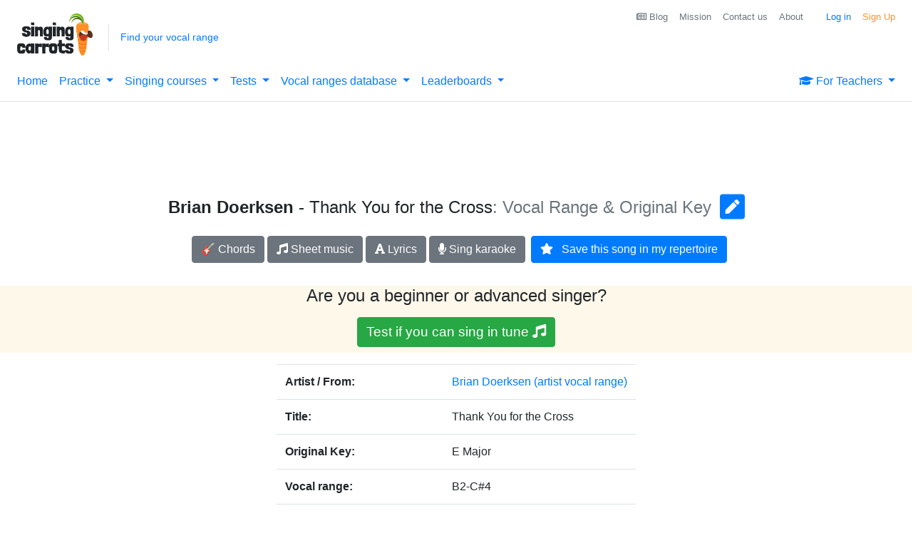

--- FILE ---
content_type: text/html;charset=UTF-8
request_url: https://singingcarrots.com/song?song=brian-doerksen-thank-you-for-the-cross
body_size: 12477
content:
<!DOCTYPE html>
<html lang='en'>
<head>

    

    <style>
    .box-gold {
        /* Box shadow for the drop shadow effect */
        box-shadow: 0 4px 8px rgba(0, 0, 0, 0.1);

        /* Background color for the container */
        background-color: #fff;

        /* Position to center for demo purposes */
        margin: 50px auto;

        /* Add a border with a gradient color */
        border: 2px solid;
        border-image-slice: 1;
        border-width: 2px;
        border-image-source: linear-gradient(94.09deg, #FFD843 0%, #FF9126 83.75%);
        overflow: hidden; /* Ensure the background matches the rounded border */
    }

    .btn-gold-light {
        /* Background color for the container */
        background-color: #fff;

        /* Position to center for demo purposes */
        margin: 50px auto;

        /* Add a border with a gradient color */
        border: 2px solid;
        border-image-slice: 1;
        border-width: 2px;
        border-image-source: linear-gradient(94.09deg, #FFD843 0%, #FF9126 83.75%);
        overflow: hidden; /* Ensure the background matches the rounded border */
    }

    .btn-gold-light:hover {
        background: #FFFBEC;
        cursor: pointer;
    }
    </style>


    <!-- Global site tag (gtag.js) - Google Analytics -->
    <script async src="https://www.googletagmanager.com/gtag/js?id=G-9KZZ3NERNK"></script>
    <script type="text/javascript">
      window.dataLayer = window.dataLayer || [];
      function gtag(){dataLayer.push(arguments);}
      gtag('js', new Date());

      
          gtag('set', {'experiments': [
              
                    {'id': 'AB_ADTHRIVE_DISABLE_TEST', 'variant': '0'},
                    {'id': 'AB_SONG_PAGE_TO_QUIZ_POP_UP', 'variant': '2'},
              
          ]});
      


      gtag('config', 'G-9KZZ3NERNK');


      window.addEventListener("load", function() {
            gtag('get', 'G-9KZZ3NERNK', 'client_id', (clientID) => {
                setCookie('_ga_client_id', clientID, 3000);
            });
      });

    </script>

<!--    microsoft ads tag-->
    <script type="text/javascript">(function(w,d,t,r,u){var f,n,i;w[u]=w[u]||[],f=function(){var o={ti:"343188975", enableAutoSpaTracking: true};o.q=w[u],w[u]=new UET(o),w[u].push("pageLoad")},n=d.createElement(t),n.src=r,n.async=1,n.onload=n.onreadystatechange=function(){var s=this.readyState;s&&s!=="loaded"&&s!=="complete"||(f(),n.onload=n.onreadystatechange=null)},i=d.getElementsByTagName(t)[0],i.parentNode.insertBefore(n,i)})(window,document,"script","//bat.bing.com/bat.js","uetq");</script>


    <script type="text/javascript">

      
          
            gtag('event', 'experiment_impression', {
                experiment_id: 'AB_ADTHRIVE_DISABLE_TEST',
                variant_id: '0',
                send_to: 'G-9KZZ3NERNK'
            });
            gtag('event', 'experiment_impression', {
                experiment_id: 'AB_SONG_PAGE_TO_QUIZ_POP_UP',
                variant_id: '2',
                send_to: 'G-9KZZ3NERNK'
            });
           
      
    </script>

    <!--    Old Universal analytics still needs to collect the data-->
    <script type="text/javascript">
        (function(i,s,o,g,r,a,m){i['GoogleAnalyticsObject']=r;i[r]=i[r]||function(){
        (i[r].q=i[r].q||[]).push(arguments)},i[r].l=1*new Date();a=s.createElement(o),
        m=s.getElementsByTagName(o)[0];a.async=1;a.src=g;m.parentNode.insertBefore(a,m)
        })(window,document,'script','https://www.google-analytics.com/analytics.js','ga');

        ga('create', 'UA-57109328-4', 'auto');

        ga('set', 'exp', 'AB_ADTHRIVE_DISABLE_TEST.0!AB_SONG_PAGE_TO_QUIZ_POP_UP.2');

        ga('send', 'pageview');
    </script>


    <script type="text/javascript">
        (function(f,b){if(!b.__SV){var e,g,i,h;window.mixpanel=b;b._i=[];b.init=function(e,f,c){function g(a,d){var b=d.split(".");2==b.length&&(a=a[b[0]],d=b[1]);a[d]=function(){a.push([d].concat(Array.prototype.slice.call(arguments,0)))}}var a=b;"undefined"!==typeof c?a=b[c]=[]:c="mixpanel";a.people=a.people||[];a.toString=function(a){var d="mixpanel";"mixpanel"!==c&&(d+="."+c);a||(d+=" (stub)");return d};a.people.toString=function(){return a.toString(1)+".people (stub)"};i="disable time_event track track_pageview track_links track_forms track_with_groups add_group set_group remove_group register register_once alias unregister identify name_tag set_config reset opt_in_tracking opt_out_tracking has_opted_in_tracking has_opted_out_tracking clear_opt_in_out_tracking start_batch_senders people.set people.set_once people.unset people.increment people.append people.union people.track_charge people.clear_charges people.delete_user people.remove".split(" ");
        for(h=0;h<i.length;h++)g(a,i[h]);var j="set set_once union unset remove delete".split(" ");a.get_group=function(){function b(c){d[c]=function(){call2_args=arguments;call2=[c].concat(Array.prototype.slice.call(call2_args,0));a.push([e,call2])}}for(var d={},e=["get_group"].concat(Array.prototype.slice.call(arguments,0)),c=0;c<j.length;c++)b(j[c]);return d};b._i.push([e,f,c])};b.__SV=1.2;e=f.createElement("script");e.type="text/javascript";e.async=!0;e.src="undefined"!==typeof MIXPANEL_CUSTOM_LIB_URL?
        MIXPANEL_CUSTOM_LIB_URL:"file:"===f.location.protocol&&"//cdn.mxpnl.com/libs/mixpanel-2-latest.min.js".match(/^\/\//)?"https://cdn.mxpnl.com/libs/mixpanel-2-latest.min.js":"//cdn.mxpnl.com/libs/mixpanel-2-latest.min.js";g=f.getElementsByTagName("script")[0];g.parentNode.insertBefore(e,g)}})(document,window.mixpanel||[]);

        mixpanel.init(
        'f70f5155bbc8b4d4f728de283619d4f3',
         {
            debug: false,
            record_sessions_percent: 1,
            record_canvas: true,
            record_mask_text_selector: ''
        });
    </script>

    <script>(function(w,r){w._rwq=r;w[r]=w[r]||function(){(w[r].q=w[r].q||[]).push(arguments)}})(window,'rewardful');</script>
    <script async src='https://r.wdfl.co/rw.js' data-rewardful='cd826a'></script>



<!--    For now disabled. As it's just polluting the console with JS errors from 3rd parties and eats out the plan quota.-->
<!--    Needs extra configs which II don't have tiime to set up now.-->
    
    

    <script type="text/javascript">
        (function() {
            window.sib = {
                equeue: [],
                client_key: "d2q0ly0d2z2cgde70c7owwua"
            };
            /* OPTIONAL: email for identify request*/
            // window.sib.email_id = 'example@domain.com';
            window.sendinblue = {};
            for (var j = ['track', 'identify', 'trackLink', 'page'], i = 0; i < j.length; i++) {
            (function(k) {
                window.sendinblue[k] = function() {
                    var arg = Array.prototype.slice.call(arguments);
                    (window.sib[k] || function() {
                            var t = {};
                            t[k] = arg;
                            window.sib.equeue.push(t);
                        })(arg[0], arg[1], arg[2], arg[3]);
                    };
                })(j[i]);
            }
            var n = document.createElement("script"),
                i = document.getElementsByTagName("script")[0];
            n.type = "text/javascript", n.id = "sendinblue-js", n.async = !0, n.src = "https://sibautomation.com/sa.js?key=" + window.sib.client_key, i.parentNode.insertBefore(n, i), window.sendinblue.page();
        })();
    </script>

    

    

    <script type="text/javascript">
        
            mixpanel.register({ AB_ADTHRIVE_DISABLE_TEST: 0 });
            mixpanel.register({ AB_SONG_PAGE_TO_QUIZ_POP_UP: 2 });
        

        mixpanel.register({ 'isUserAuthenticated': false });
        mixpanel.track('Pageview');
    </script>


    

    <!-- Meta Pixel Code -->
    <script type="text/javascript">
        !function(f,b,e,v,n,t,s)
        {if(f.fbq)return;n=f.fbq=function(){n.callMethod?
        n.callMethod.apply(n,arguments):n.queue.push(arguments)};
        if(!f._fbq)f._fbq=n;n.push=n;n.loaded=!0;n.version='2.0';
        n.queue=[];t=b.createElement(e);t.async=!0;
        t.src=v;s=b.getElementsByTagName(e)[0];
        s.parentNode.insertBefore(t,s)}(window, document,'script',
        'https://connect.facebook.net/en_US/fbevents.js');
        fbq('init', '1914126582131767');
        fbq('track', 'PageView');
    </script>

<!--    workarouund for weird Thymeleaf bug: https://stackoverflow.com/questions/25500828/thymeleaf-breaks-the-html-before-%C2%B4noscript%C2%B4-tag-->
    <noscript>
    <img height="1" width="1" style="display:none"
         src="https://www.facebook.com/tr?id=1914126582131767&ev=PageView&noscript=1"
    />
</noscript>
    <!-- End Meta Pixel Code -->


    <script type="text/javascript">
        window._gaExps = {};
        
            window._gaExps.AB_ADTHRIVE_DISABLE_TEST = 0;
            window._gaExps.AB_SONG_PAGE_TO_QUIZ_POP_UP = 2;
        
    </script>

<!--    AdThrive Ads-->
    <script>
        (function(w, d) {
        w.adthrive = w.adthrive || {};
        w.adthrive.cmd = w.adthrive.cmd || [];
        w.adthrive.plugin = 'adthrive-ads-1.0.43-manual';
        w.adthrive.host = 'ads.adthrive.com';
        var s = d.createElement('script');
        s.async = true;
        s.referrerpolicy='no-referrer-when-downgrade';
        s.src = 'https://' + w.adthrive.host + '/sites/6027f8d80df047701c4d6afc/ads.min.js?referrer=' + w.encodeURIComponent(w.location.href);
        var n = d.getElementsByTagName('script')[0];
        n.parentNode.insertBefore(s, n);
        })(window, document);
    </script>

    <script>
          window.fbAsyncInit = function() {
            FB.init({
              appId      : '1222325527958891', // Your Facebook App ID
              cookie     : true,
              status     : true,
              xfbml      : true,
              version    : 'v5.0'
            });

            // Additional Facebook SDK functionality here
          };

          // Load the SDK Asynchronously
          (function(d, s, id){
             var js, fjs = d.getElementsByTagName(s)[0];
             if (d.getElementById(id)) {return;}
             js = d.createElement(s); js.id = id;
             js.src = "https://connect.facebook.net/en_US/sdk.js";
             fjs.parentNode.insertBefore(js, fjs);
           }(document, 'script', 'facebook-jssdk'));
    </script>


    <script type="text/javascript">
        window._isUserAuthenticated = "false" == "true" ? true : false ;
        window._hasPitchTrainingUpgrade = "false" == "true" ? true : false ;
    </script>

    <meta http-equiv="Content-Type" content="text/html; charset=UTF-8" />
    <meta name="viewport" content="width=device-width, initial-scale=1, user-scalable=no">

    <link rel="shortcut icon" type="image/png" href="/img/favicon.png"/>

    <link rel="stylesheet" href="/css/loader.css"/>

    <link rel="stylesheet" href="https://maxcdn.bootstrapcdn.com/bootstrap/4.4.1/css/bootstrap.min.css">


<!--    <link rel="stylesheet" th:href="@{/css/font-awesome-4.7.0/css/font-awesome.min.css}">-->
    <script src="https://kit.fontawesome.com/f4e2ba0eb9.js" crossorigin="anonymous"></script>

    <script src="https://ajax.googleapis.com/ajax/libs/jquery/3.4.1/jquery.min.js"></script>
    <script src="https://cdnjs.cloudflare.com/ajax/libs/popper.js/1.16.0/umd/popper.min.js"></script>

<!--    There is a conflict between jquery UI and bootstrap tooltip components-->
<!--    To fix it the scripts need to be loaded in a following order: jQuery , jQuery UI , Bootstrap-->
<!--    https://stackoverflow.com/questions/17458224/uncaught-error-no-such-method-show-for-tooltip-widget-instance-->

    

    <script src="https://maxcdn.bootstrapcdn.com/bootstrap/4.4.1/js/bootstrap.min.js"></script>

    

<!--    <script th:if="${loadVueJS}" src="https://cdn.jsdelivr.net/npm/vue@2.5.16/dist/vue.js"></script> for development-->
    
    

    

    <script src="https://cdn.jsdelivr.net/npm/lodash@4.17.21/lodash.min.js"></script>
    <script type="text/javascript" src="/js/common.js?v=1004"></script>
    <link rel="stylesheet" href="/css/custom.css">



    <title>Brian Doerksen - Thank You for the Cross:  Vocal Range &amp; Original Key | Singing carrots</title>

    <meta name="description" content="Find best way to sing Thank You for the Cross by/from Brian Doerksen. Learn what is your optimal key for this song and how to transpose it based on your vocal range.">
    <meta name="keywords" content="song,sing,vocal-range,voice,find,explore">

    <script type="text/javascript" src="/js/lib/user-intent.min.js"></script>

    <script type="text/javascript" src="/js/song.js"></script>

</head>

<body class=" archive">
<div id="content" >
    <div>
        <div>
        
        
    
        <header class="page-header">
            <!-- Modal -->
            <!-- Black Friday Banner -->
            <div class="modal fade" id="setRangeModal" tabindex="-1" role="dialog" aria-labelledby="setRangeModalLabel" aria-hidden="true">
                <div class="modal-dialog" role="document">
                    <div class="modal-content">
                        <div class="modal-header">
                            <h5 class="modal-title" id="setRangeModalLabel">Set up your vocal range</h5>
                            <button type="button" class="close" data-dismiss="modal" aria-label="Close">
                                <span aria-hidden="true">&times;</span>
                            </button>
                        </div>
                        <div class="modal-body">
                            <div>
        <form id="range-select-form">
            <div id="collapseRangeFinder">
                <div class="row">
                    <div class="float-left ml-3 mr-3 mx-auto pt-2" style="max-width: 400px;">
                        <div class="form-row align-items-center">
                            <div class="form-group col">
                                <label for="userLowestNote">Lowest note</label>
                                <select class="form-control" id="userLowestNote">
                                    <option value="-1" disabled hidden>Choose</option>
                                    <option value="96">B8</option>
                                    <option value="95">A#8</option>
                                    <option value="94">A8</option>
                                    <option value="93">G#8</option>
                                    <option value="92">G8</option>
                                    <option value="91">F#8</option>
                                    <option value="90">F8</option>
                                    <option value="89">E8</option>
                                    <option value="88">D#8</option>
                                    <option value="87">D8</option>
                                    <option value="86">C#8</option>
                                    <option value="85">C8</option>
                                    <option value="84">B7</option>
                                    <option value="83">A#7</option>
                                    <option value="82">A7</option>
                                    <option value="81">G#7</option>
                                    <option value="80">G7</option>
                                    <option value="79">F#7</option>
                                    <option value="78">F7</option>
                                    <option value="77">E7</option>
                                    <option value="76">D#7</option>
                                    <option value="75">D7</option>
                                    <option value="74">C#7</option>
                                    <option value="73">C7</option>
                                    <option value="72">B6</option>
                                    <option value="71">A#6</option>
                                    <option value="70">A6</option>
                                    <option value="69">G#6</option>
                                    <option value="68">G6</option>
                                    <option value="67">F#6</option>
                                    <option value="66">F6</option>
                                    <option value="65">E6</option>
                                    <option value="64">D#6</option>
                                    <option value="63">D6</option>
                                    <option value="62">C#6</option>
                                    <option value="61">C6</option>
                                    <option value="60">B5</option>
                                    <option value="59">A#5</option>
                                    <option value="58">A5</option>
                                    <option value="57">G#5</option>
                                    <option value="56">G5</option>
                                    <option value="55">F#5</option>
                                    <option value="54">F5</option>
                                    <option value="53">E5</option>
                                    <option value="52">D#5</option>
                                    <option value="51">D5</option>
                                    <option value="50">C#5</option>
                                    <option value="49">C5</option>
                                    <option value="48">B4</option>
                                    <option value="47">A#4</option>
                                    <option value="46">A4</option>
                                    <option value="45">G#4</option>
                                    <option value="44">G4</option>
                                    <option value="43">F#4</option>
                                    <option value="42">F4</option>
                                    <option value="41">E4</option>
                                    <option value="40">D#4</option>
                                    <option value="39">D4</option>
                                    <option value="38">C#4</option>
                                    <option value="37" selected>C4 (middle C)</option>
                                    <option value="36">B3</option>
                                    <option value="35">A#3</option>
                                    <option value="34">A3</option>
                                    <option value="33">G#3</option>
                                    <option value="32">G3</option>
                                    <option value="31">F#3</option>
                                    <option value="30">F3</option>
                                    <option value="29">E3</option>
                                    <option value="28">D#3</option>
                                    <option value="27">D3</option>
                                    <option value="26">C#3</option>
                                    <option value="25">C3</option>
                                    <option value="24">B2</option>
                                    <option value="23">A#2</option>
                                    <option value="22">A2</option>
                                    <option value="21">G#2</option>
                                    <option value="20">G2</option>
                                    <option value="19">F#2</option>
                                    <option value="18">F2</option>
                                    <option value="17">E2</option>
                                    <option value="16">D#2</option>
                                    <option value="15">D2</option>
                                    <option value="14">C#2</option>
                                    <option value="13">C2</option>
                                    <option value="12">B1</option>
                                    <option value="11">A#1</option>
                                    <option value="10">A1</option>
                                    <option value="09">G#1</option>
                                    <option value="08">G1</option>
                                    <option value="07">F#1</option>
                                    <option value="06">F1</option>
                                    <option value="05">E1</option>
                                    <option value="04">D#1</option>
                                    <option value="03">D1</option>
                                    <option value="02">C#1</option>
                                    <option value="01">C1</option>
                                </select>
                                <div class="invalid-feedback">
                                    Lowest note should be lower than the highest
                                </div>
                            </div>
                            <div class="form-group col">
                                <label for="userHighestNote">Highest note</label>
                                <select class="form-control" id="userHighestNote" >
                                    <option value="-1" disabled hidden>Choose</option>
                                    <option value="96">B8</option>
                                    <option value="95">A#8</option>
                                    <option value="94">A8</option>
                                    <option value="93">G#8</option>
                                    <option value="92">G8</option>
                                    <option value="91">F#8</option>
                                    <option value="90">F8</option>
                                    <option value="89">E8</option>
                                    <option value="88">D#8</option>
                                    <option value="87">D8</option>
                                    <option value="86">C#8</option>
                                    <option value="85">C8</option>
                                    <option value="84">B7</option>
                                    <option value="83">A#7</option>
                                    <option value="82">A7</option>
                                    <option value="81">G#7</option>
                                    <option value="80">G7</option>
                                    <option value="79">F#7</option>
                                    <option value="78">F7</option>
                                    <option value="77">E7</option>
                                    <option value="76">D#7</option>
                                    <option value="75">D7</option>
                                    <option value="74">C#7</option>
                                    <option value="73">C7</option>
                                    <option value="72">B6</option>
                                    <option value="71">A#6</option>
                                    <option value="70">A6</option>
                                    <option value="69">G#6</option>
                                    <option value="68">G6</option>
                                    <option value="67">F#6</option>
                                    <option value="66">F6</option>
                                    <option value="65">E6</option>
                                    <option value="64">D#6</option>
                                    <option value="63">D6</option>
                                    <option value="62">C#6</option>
                                    <option value="61">C6</option>
                                    <option value="60">B5</option>
                                    <option value="59">A#5</option>
                                    <option value="58">A5</option>
                                    <option value="57">G#5</option>
                                    <option value="56">G5</option>
                                    <option value="55">F#5</option>
                                    <option value="54">F5</option>
                                    <option value="53">E5</option>
                                    <option value="52">D#5</option>
                                    <option value="51">D5</option>
                                    <option value="50">C#5</option>
                                    <option value="49">C5</option>
                                    <option value="48">B4</option>
                                    <option value="47">A#4</option>
                                    <option value="46">A4</option>
                                    <option value="45">G#4</option>
                                    <option value="44">G4</option>
                                    <option value="43">F#4</option>
                                    <option value="42">F4</option>
                                    <option value="41">E4</option>
                                    <option value="40">D#4</option>
                                    <option value="39">D4</option>
                                    <option value="38">C#4</option>
                                    <option value="37" selected>C4 (middle C)</option>
                                    <option value="36">B3</option>
                                    <option value="35">A#3</option>
                                    <option value="34">A3</option>
                                    <option value="33">G#3</option>
                                    <option value="32">G3</option>
                                    <option value="31">F#3</option>
                                    <option value="30">F3</option>
                                    <option value="29">E3</option>
                                    <option value="28">D#3</option>
                                    <option value="27">D3</option>
                                    <option value="26">C#3</option>
                                    <option value="25">C3</option>
                                    <option value="24">B2</option>
                                    <option value="23">A#2</option>
                                    <option value="22">A2</option>
                                    <option value="21">G#2</option>
                                    <option value="20">G2</option>
                                    <option value="19">F#2</option>
                                    <option value="18">F2</option>
                                    <option value="17">E2</option>
                                    <option value="16">D#2</option>
                                    <option value="15">D2</option>
                                    <option value="14">C#2</option>
                                    <option value="13">C2</option>
                                    <option value="12">B1</option>
                                    <option value="11">A#1</option>
                                    <option value="10">A1</option>
                                    <option value="09">G#1</option>
                                    <option value="08">G1</option>
                                    <option value="07">F#1</option>
                                    <option value="06">F1</option>
                                    <option value="05">E1</option>
                                    <option value="04">D#1</option>
                                    <option value="03">D1</option>
                                    <option value="02">C#1</option>
                                    <option value="01">C1</option>
                                </select>
                                <div class="invalid-feedback">
                                    Highest note should be higher than the lowest
                                </div>
                            </div>
                        </div>
                        <div class="form-row align-items-center mb-3">
                            <button type="button" class="btn btn-primary btn btn-block mr-1 ml-1" id="btn-submit-user-range">Save</button>
                        </div>
                        <p class="text-center"> Don't know your range? Find with <a href="/range-test">Vocal Range Test</a> </p>
                    </div>
                </div>
            </div>
        </form>
    </div>
                        </div>
                    </div>
                </div>
            </div>
            <div class="site-logo">
                <a href="/">
                    <img src="/img/singing-carrots-logo.png" alt="Singing Carrots logo">
                </a>
            </div><!-- end of .site-logo -->

            <hr class="d-md-none d-block my-0"/>

            <!-- end of .vocal-range-caller -->

            <div id="indicator-my-range" class="vocal-range-caller d-none d-md-block mt-2 py-2 px-3">
                <!-- Vocal range not set -->

<!--                <a href="/api/v1/redirect/gift-voucher" class="text-dark">-->
<!--                    <span><strong>🎄 Holiday Special</strong></span><br/>-->
<!--                    <span>🎁 Gift Singing Carrots to Your Loved Ones! 🎶</span>-->
<!--                </a>-->

                <a href="/range-test" class="vocal-range-caller--not-set " >Find your vocal range</a>

                <!-- Vocal range set (currently hidden with d-none) -->
                <div class="vocal-range-caller--set d-none">
                    Your vocal range is:
                    <span class="vocal-range-caller--range" id="indicator-my-range-value">C3 to F6</span>
                </div>
            </div><!-- end of .vocal-range-caller -->

            <nav id="main-nav" class="navbar navbar-expand-md">
                <button class="navbar-toggler" type="button" data-toggle="collapse" data-target="#navbarToggler" aria-controls="navbarToggler" aria-expanded="false" aria-label="Toggle navigation">
                    <img class="menu-icon" src="/img/hamburger-icon.png" alt="Main menu">
                </button>

                <ul class="navbar-nav nav collapse navbar-collapse" id="navbarToggler">
                    <li class="nav-item">
                        <a class="nav-link main-menu-link" href="/" id="home-link">
                            Home
                        </a>
                    </li>
                    
                    <li class="nav-item dropdown">
                        <a id="menu-link-ptraining" class="nav-link dropdown-toggle" href="#" data-toggle="dropdown" aria-haspopup="true" aria-expanded="false">
                            <span>Practice</span>
                        </a>
                        <div class="dropdown-menu">
                            <a class="main-menu-link dropdown-item text-primary" href="/virtual-coach" id="ai-coach-link">
                                AI Vocal Coach
                            </a>
                            <a class="main-menu-link dropdown-item text-primary" href="/pitch-training#game" id="pitch-training-game-link">
                                Pitch training game
                            </a>
                            <a class="main-menu-link dropdown-item text-primary" href="/sustain-training" id="sustain-training-link">
                                Sustain & Breath training <span class="badge badge-danger ml-1">New</span>
                            </a>
                            <a class="main-menu-link dropdown-item text-primary" href="/my-custom-melodies" id="pitch-training-melodies-link">
                                My custom melodies (MIDI)
                            </a>
                            <a class="main-menu-link dropdown-item text-primary" href="/pitch-monitor" id="pitch-monitor-link">
                                Simple vocal pitch monitor
                            </a>
                        </div>
                    </li>
                    <li class="nav-item dropdown">
                        <a id="menu-link-resources" class="nav-link dropdown-toggle" href="#" data-toggle="dropdown" aria-haspopup="true" aria-expanded="false">
                            Singing courses
                        </a>
                        <div class="dropdown-menu">
                            <a class="main-menu-link dropdown-item text-primary" href="/course/zero-to-hero"  id="link-singing-beginners">
                                From Zero to Singing Hero
                            </a>
                            <a class="main-menu-link dropdown-item text-primary" href="/singing-beginners"  id="link-singing-beginners">
                                All-Round Vocalist
                            </a>
                            <a class="main-menu-link dropdown-item text-primary" href="/voice-analysis"  id="link-voice-analyser">
                                Voice analysis guide
                            </a>
                            <a class="main-menu-link dropdown-item text-primary" href="/video-lib"  id="link-video-lib">
                                Video library
                            </a>
                            <a class="main-menu-link dropdown-item text-primary" href="/resources"  id="link-stats-main">
                                Useful links
                            </a>
                        </div>
                    </li>
                    <li class="nav-item dropdown">
                        <a id="menu-link-tests" class="nav-link dropdown-toggle" href="#" data-toggle="dropdown" aria-haspopup="true" aria-expanded="false">
                            <span>Tests</span>
                        </a>
                        <div class="dropdown-menu">
                            <a class="main-menu-link dropdown-item text-primary" href="/range-test" id="find-range-link">
                                Vocal range test
                            </a>
                            <a class="main-menu-link dropdown-item text-primary" href="/pitch-test" id="pitch-test-link">
                                Pitch accuracy test
                            </a>
                        </div>
                    </li>
                    <li class="nav-item dropdown">
                        <a id="menu-link-search" class="nav-link dropdown-toggle" href="#" data-toggle="dropdown" aria-haspopup="true" aria-expanded="false">
                            Vocal ranges database
                        </a>
                        <div class="dropdown-menu">
                            <a class="main-menu-link dropdown-item text-primary" href="/search" id="search-link">
                                Find songs by range
                            </a>
                            <a class="main-menu-link dropdown-item text-primary" href="/artists" id="artists-link">
                                Singers' vocal ranges
                            </a>
                            <a class="main-menu-link dropdown-item text-primary" href="/song-key-finder" id="key-finder-link">
                                Song Key Finder
                            </a>
                            
                            <a class="main-menu-link dropdown-item text-primary" href="/contribute" id="contribute-link">
                                Submit a song
                            </a>
                        </div>
                    </li>
                    <li class="nav-item dropdown">
                        <a id="menu-link-leaderboards" class="nav-link dropdown-toggle" href="#" data-toggle="dropdown" aria-haspopup="true" aria-expanded="false">
                            Leaderboards
                        </a>
                        <div class="dropdown-menu">
                            <a class="main-menu-link dropdown-item text-primary" href="/weekly-standings"  id="link-standings">
                                Weekly competition
                            </a>
                            <a class="main-menu-link dropdown-item text-primary" href="/pitch-training/level-rankings?level=1"  id="link-level-rankings">
                                Ranking by game level
                            </a>
                            <a class="main-menu-link dropdown-item text-primary" href="/hall-of-fame"  id="link-hall-of-fame">
                                Hall of fame
                            </a>
                        </div>
                    </li>
                    
                    
                    
                    <li class="nav-item dropdown ml-auto">
                        <a  id="menu-link-for-teachers" class="nav-link dropdown-toggle" href="#" data-toggle="dropdown" aria-haspopup="true" aria-expanded="false">
                            <i class="fa fa-graduation-cap " aria-hidden="true"></i> For Teachers
                        </a>
                        <div class="dropdown-menu dropdown-menu-right">
                            <a class="main-menu-link dropdown-item text-primary" href="/ambassador" id="link-studio">
                                Carrots Studio (Video Conferencing)
                            </a>
                            <a class="main-menu-link dropdown-item text-primary" href="/teachers/apply" id="link-list-teacher">
                                List your teaching services
                            </a>
                            <a class="main-menu-link dropdown-item text-primary" href="/schools" id="link-schools">
                                Group plans for schools
                            </a>
                        </div>
                    </li>
                    
                    <li>
                        <ul class="secondary-nav nav">
                            <li class="nav-item nav-item--login">
                                <a class="nav-link" id="signupBtn" href="#" style="color:#FF9126">
                                    Sign Up
                                </a>
                            </li>
                            <li class="nav-item nav-item--login">
                                <a class="nav-link" id="loginBtn" href="#">
                                    Log in
                                </a>
                            </li>
                            
                            <li class="nav-item">
                                <a class="nav-link text-secondary main-menu-link mr-3" href="/about" id="about-link">
                                    About
                                </a>
                            </li>
                            <li class="nav-item">
                                <a class="nav-link text-secondary main-menu-link" id="contact-us-link" href="/contact">
                                    Contact us
                                </a>
                            </li>
                            <li class="nav-item">
                                <a class="nav-link text-secondary main-menu-link" id="mission-link" href="/mission">
                                    Mission
                                </a>
                            </li>
                            <li class="nav-item">
                                <a class="nav-link text-secondary main-menu-link" href="https://singingcarrots.com/blog/articles" id="blog-link">
                                    <i class="fa fa-newspaper-o" aria-hidden="true"></i> Blog
                                </a>
                            </li>
                        </ul>
                    </li>
                </ul>
                
            </nav>
        </header>
    </div>
        <div>
            <div class="row mt-4">
                <div class="mx-auto">
                    <div class="row mx-0">
                        <h1 id="h1" style="font-size:1.5rem;" class="my-auto"><span class='font-weight-bold'>Brian Doerksen</span> - Thank You for the Cross<span class='text-secondary'>: Vocal Range & Original Key</span></h1>
                        &nbsp;<a class="h1 ml-2 my-auto" href="/edit-song/brian-doerksen-thank-you-for-the-cross" data-toggle="tooltip" data-placement="bottom" title="Suggest an edit">
                            <i class="fa fa-pencil-square" aria-hidden="true"></i>
                        </a>
                    </div>
                </div>
            </div>
            <div class="row mb-2">
                <div class="mx-auto">

                    <a id="linkChords" class="btn btn-secondary ml-3 mt-3 mb-3" target="_blank" href="https://www.google.com/search?q=brian+doerksen+thank+you+for+the+cross+chords">
                        🎸 Chords
                    </a>

                    <a id="linkSheetMusic" class="btn btn-secondary mt-3 mb-3" target="_blank" href="https://www.musicnotes.com/sheetmusic/mtd.asp?ppn=MN0090510">
                        <i class="fa fa-music" aria-hidden="true"></i>
                        Sheet music
                    </a>

                    <a id="linkLyrics" class="btn btn-secondary mt-3 mb-3" target="_blank" href="https://www.google.com/search?q=brian+doerksen+thank+you+for+the+cross+lyrics">
                        <i class="fa fa-font" aria-hidden="true"></i>
                        Lyrics
                    </a>
                    <a id="linkSingKaraoke" class="btn btn-secondary mt-3 mb-3" target="_blank" href="/api/v1/redirect/youTubeKaraoke/brian-doerksen-thank-you-for-the-cross">
                        <i class="fa fa-microphone" aria-hidden="true"></i>
                        Sing karaoke
                    </a>
                    <div id="starSongBtn" class="d-none mx-2 mt-3 float-right">

                    </div>
                </div>
            </div>

            <!-- Practice Section -->
            
            
            <!-- Fallback to pitch test if no practice links -->
            <form class="form my-3 bg-beige">
                <p class="h4 mb-3 text-center">Are you a beginner or advanced singer?</p>
                <div class="text-center">
                    <a id="link-pitch-test" class="btn btn-success h4" href="/pitch-training" style="font-size:1.2em"> Test if you can sing in tune <i class="fas fa-music"></i> </a>
                </div>
            </form>

            <table class="table mx-auto" style="width: auto !important;">
                <tbody>
                <tr>
                    <th scope="row"> Artist / From: </th>
                    <td id="td-artist">
                        <a href="/artist-range?artist=Brian%20Doerksen">Brian Doerksen</a>
                        <a href="/artist-range?artist=Brian%20Doerksen"> (artist vocal range)</a>
                    </td>
                </tr>
                <tr>
                    <th scope="row"> Title: </th>
                    <td id="td-title">Thank You for the Cross</td>
                </tr>
                <tr>
                    <th scope="row"> Original Key: </th>
                    <td id="td-key">E Major</td>
                </tr>
                <tr>
                    <th scope="row"> Vocal range: </th>
                    <td id="td-vocal-range">B2-C#4</td>
                </tr>
                <tr>
                    <th scope="row"> Difficulty in Original Key: </th>
                    <td id="td-difficulty-original"></td>
                </tr>
                <tr>
                    <th scope="row"> Difficulty in optimal Key: </th>
                    <td id="td-difficulty-transposition"></td>
                </tr>
                <tr>
                    <th scope="row"> Min transposition needed: </th>
                    <td id="td-minimum-transposition"></td>
                </tr>
                <tr>
                    <th scope="row"> Max transposition possible: </th>
                    <td id="td-maximum-transposition"></td>
                </tr>
                </tbody>
            </table>

<!--            Hidden for now-->
            <p class="h6 text-center my-4 px-3 d-none">
                <a href="https://singingcarrots.com/blog/articles" target="_blank">Singing Carrots Blog</a> relevant read:
                <strong><a href="https://singingcarrots.com/blog/how-to-learn-a-song-effectively/" target="_blank">How to learn a song effectively?</a></strong>
            </p>

            

            <div class="embed-responsive embed-responsive-16by9 mx-auto mb-3 d-none" id="youtubeVideo" style="max-width:800px;">

            </div>

            

            <!-- Practice Contributions (independent of versions) -->
            

            <div class="row mx-0 my-4">
                <a class="mx-auto btn btn-primary" href="/edit-song/brian-doerksen-thank-you-for-the-cross">&nbsp;
                    <i class="fa fa-pencil-square" aria-hidden="true"></i> Suggest an edit
                </a>
            </div>

            <div class="row mx-0 my-4">
                <div class="mx-auto px-3" style="width:730px;">
                    
    <div>
        <h3 class="mt-5 mb-3">Latest videos on Singing Carrots</h3>
        <a href="/pitch-training" class="btn btn-primary mb-2" id="link-ptraining-video">Try Pitch Training</a>
        <div itemscope itemtype="http://schema.org/VideoObject" data-video-id="1UG5hns2" data-player-type="collapse" override-embed="false" class="adthrive-video-player in-post">
            <meta itemprop="uploadDate" content="2021-09-30T15:14:57.000Z" />
            <meta itemprop="name" content="Learn to Sing in Tune with Pitch Training from Singing Carrots" />
            <meta itemprop="description" content="" />
            <meta itemprop="thumbnailUrl" content="https://content.jwplatform.com/thumbs/1UG5hns2-720.jpg" />
            <meta itemprop="contentUrl" content="https://content.jwplatform.com/videos/1UG5hns2.mp4" />
        </div>
        <script type="text/javascript">
            $("#link-ptraining-video").click( e => {
                ga('send', 'event', 'PitchTraining', 'link-ptraining-video');
                gtag('event', 'banners--link-ptvideo-click', { category: 'Banners'});
                return true;
            });
        </script>
    </div>

                </div>
            </div>

            

            <div class="row mx-0 my-5">
                <div class="mx-auto px-2" style="width:730px;">
                    <h4 class="text-center">User likes</h4>
                    <div class="row mx-0">
                        <div class="ml-0 mr-3 px-0 py-2">
                            <a href="/user/chris23">
                                <span class="my-auto ml-0 mr-2"><img src="/img/default-ava32.png" style="max-width:24px;border-radius: 50%;" /></span>
                                <span class="my-auto">Chris</span>
                            </a>
                        </div>
                    </div>
                </div>
            </div>

            <div class="row mx-0 my-5">
                <div class="mx-auto px-2" style="width:730px;">
                    <h4 class="text-center">The song is featured in collections: </h4>
                    <div class="m-0 p-0">
                        <div class="row mx-0 pt-3 pb-1">
                            <i class="fa fa-music" aria-hidden="true"></i>&nbsp;
                            <a href="/song-chart-key-style/e-major/religious">Top 77 religious songs in E Major</a>
                        </div>
                    </div>
                </div>
            </div>
        </div>

    </div>


    

    <div>
<!--        deactivated-->
<!--        <th:block th:unless="${hideShare}">-->
<!--            <blockquote id="quote-footer-share" class="blockquote text-center mt-4 ml-3 mr-3">-->
<!--                <footer class="blockquote-footer"> Share the word. </footer>-->
<!--            </blockquote>-->
<!--            <th:block th:unless="${hideFeedbackBtn}">-->
<!--                <div th:if="${isUserAuthenticated}" class="mx-0 my-4">-->
<!--                    <p class="text-center h5 mb-3"> Do you enjoy our tools?</p>-->
<!--                    <p class="text-center"><a href="/help-carrots" target="_blank" class="btn btn-primary btn-lg mx-auto"> Help us improve! </a></p>-->
<!--                </div>-->
<!--            </th:block>-->
<!--        </th:block>-->
        <footer class="page-footer">
            <div class="container-fluid">
                <div class="row">
                    <div class="col-12 page-footer-title">
                        <strong>SINGING CARROTS LIMITED<br/>
                        <small>Company Number:&nbsp;16223851 | VAT Number:&nbsp;498788883</small>
                    </div>
                </div>
                <div class="row">
                    <div class="col-md-3">
                        <ul class="page-footer-links page-footer-links--primary">
                            <li>
                                <a href="/about">
                                    About
                                </a>
                            </li>
                            <li>
                                <a href="/ambassador">
                                    Carrots for Teachers
                                </a>
                            </li>
                            <li>
                                <a href="/schools">
                                    Carrots for Schools
                                </a>
                            </li>
                            <li>
                                <a href="/teachers">
                                    Find a Teacher
                                </a>
                            </li>
                            <li>
                                <a href="https://www.youtube.com/channel/UCVKzgF-DQ7tXa0SgnClBtyA" target="_blank">
                                    Carrots on YouTube
                                </a>
                            </li>
                            <li>
                                <a href="/contact">
                                    Contact us
                                </a>
                            </li>
                        </ul>
                    </div>
                    <div class="col-md-3">
                        <ul class="page-footer-links">
                            <li>
                                <a href="/terms" target="_blank">
                                    Terms of use
                                </a>
                            </li>
                            <li>
                                <a href="/privacy-policy" target="_blank">
                                    Privacy policy
                                </a>
                            </li>
                            <li>
                                <a href="/disclaimer" target="_blank">
                                    Disclaimer
                                </a>
                            </li>
                            <li>
                                <a href="/affiliate" >
                                    Affiliate program
                                </a>
                            </li>
                        </ul>
                    </div>
                    <div class="col-md-3">
                        <ul class="page-footer-links">
                            <li class="page-footer-links--header">Find Singing Teachers</li>
                            <li>
                                <a href="/singing-teachers/london/united-kingdom">
                                    London
                                </a>
                            </li>
                            <li>
                                <a href="/singing-teachers/new-york/united-states">
                                    New York
                                </a>
                            </li>
                            <li>
                                <a href="/singing-teachers/los-angeles/united-states">
                                    Los Angeles
                                </a>
                            </li>
                            <li>
                                <a href="/singing-teachers/toronto/canada">
                                    Toronto
                                </a>
                            </li>
                            <li>
                                <a href="/singing-teachers/sydney/australia">
                                    Sydney
                                </a>
                            </li>
                            <li>
                                <a href="/teachers/locations">
                                    <strong>All Locations →</strong>
                                </a>
                            </li>
                        </ul>
                    </div>
                </div>
            </div>

            <!--    AdThrive Ads-->
            <script>
                !function(){"use strict";!function(e){if(-1===e.cookie.indexOf("__adblocker")){e.cookie="__adblocker=; expires=Thu, 01 Jan 1970 00:00:00 GMT; path=/";var t=new XMLHttpRequest;t.open("GET","https://www.npttech.com/advertising.js",!0),t.onreadystatechange=function(){if(XMLHttpRequest.DONE===t.readyState)if(200===t.status){var n=e.createElement("script");n.innerHTML=t.responseText,e.getElementsByTagName("head")[0].appendChild(n)}else{var a=new Date;a.setTime(a.getTime()+3e5),e.cookie="__adblocker=true; expires="+a.toUTCString()+"; path=/"}},t.send()}}(document)}();
            </script>
            <script>
                !function(){"use strict";var e;e=document,function(){var t,n;function r(){var t=e.createElement("script");t.src="https://cafemedia-com.videoplayerhub.com/galleryplayer.js",e.head.appendChild(t)}function a(){var t=e.cookie.match("(^|[^;]+)\\s*__adblocker\\s*=\\s*([^;]+)");return t&&t.pop()}function c(){clearInterval(n)}return{init:function(){var e;"true"===(t=a())?r():(e=0,n=setInterval((function(){100!==e&&"false"!==t||c(),"true"===t&&(r(),c()),t=a(),e++}),50))}}}().init()}();
            </script>
        </footer>

        <!-- Firebase App (the core Firebase SDK) is always required and must be listed first -->
        <script src="https://www.gstatic.com/firebasejs/8.2.6/firebase-app.js"></script>
        <script src="https://www.gstatic.com/firebasejs/8.2.6/firebase-auth.js"></script>
        <script>
              // Web app's Firebase configuration
              var firebaseConfig = {
                    apiKey: "AIzaSyCq6H1QRRkFk9zF2bcS15b7EOF6agUQHQk",
                    authDomain: "singing-carrots.firebaseapp.com",
                    projectId: "singing-carrots",
                    storageBucket: "singing-carrots.appspot.com",
                    messagingSenderId: "1058369278074",
                    appId: "1:1058369278074:web:377802cbe50652d2cd2bc3"
              };

              // Initialize Firebase
              firebase.initializeApp(firebaseConfig);

       </script>
        

        <!-- Black Friday Modals - All three included, JavaScript will show the correct one -->
        
        
        

        <!-- Black Friday Email Modal - Only if promo is active -->
        
    </div>
    <div id="cookieConsent" class="row fixed-bottom d-none" style="min-width:100%;background:rgba(255,255,255,0.7);z-index:2;">
        <div class=" bg-dark fixed-bottom row p-2 pl-5 pr-4">
            <form style="color:#f2f2f2;width:100%">
                We use cookies.
                <a href="/terms" target="_blank" class="mx-2"> Terms </a>
                <button id="btnCookieOK" type="button" class="btn btn-link py-0 px-2" style="float:right;color:#FFF"><strong><i class="fa fa-times" aria-hidden="true"></i></strong></button>
            </form>
        </div>
    </div>
    <div id="hintLikedSong" class="d-none shadow fixed-bottom px-3 pt-1 pb-2 ml-auto mr-5 mb-5" style="width:300px;z-index:2;background: #fbe4ad;border-radius: 16px;">
        <div class="row mx-0">
            <span class="h6 mr-auto my-auto"><i class="fa fa-info-circle" aria-hidden="true"></i> Tip</span>
            <button id="btnDismissHintLikedSong" type="button" class="btn btn-link ml-auto pr-0"> Dismiss (x)</button>
        </div>
        <hr class="mt-0 mb-1">
        <p class="mb-2">
            The songs you star are added to <a id="linkRepertoireHintLikedSong" href="/repertoire"> your repertoire page </a>
        </p>
        <script type="text/javascript">
            window.addEventListener("load", function() {
                document.getElementById("btnDismissHintLikedSong").addEventListener("click", function(event) {
                    $('#hintLikedSong').addClass('d-none');

                    var hintLikedSongCookie = getCookie("hintLikedSong");
                    if (hintLikedSongCookie != "viewed") {
                        setCookie("hintLikedSong", "viewed", 3000);
                        ga('send', 'event', 'Hint', 'likedSongDismissed');
                        gtag('event', 'repertoire-hint--dismissed', { category: 'RepertoireHint' });
                    }
                });
                document.getElementById("linkRepertoireHintLikedSong").addEventListener("click", function(event) {
                    ga('send', 'event', 'Hint', 'likedSongRepertoireLink');
                    gtag('event', 'repertoire-hint--link', { category: 'RepertoireHint' });
                    return true;
                });
            });

            function showHintLikedSong() {
                var hintLikedSongCookie = getCookie("hintLikedSong");
                if (hintLikedSongCookie != "viewed") {
                    $('#hintLikedSong').removeClass('d-none');
                    ga('send', 'event', 'Hint', 'likedSongViewed');
                    gtag('event', 'repertoire-hint--seen', { category: 'RepertoireHint' });
                }
            }
        </script>
    </div>
    
    <!-- Include upgrade modal for users without MIDI feature access -->
    

    

    
        <!-- Exit‑intent & 30‑second popup for SONG pages (FOMO copy) -->
        <div class="modal fade" id="div-exit-intent-modal-song-fomo" tabindex="-1" role="dialog" aria-hidden="true" data-backdrop="static" data-keyboard="false">
            <div class="modal-dialog" role="document">
                <div class="modal-content">
                    <div class="modal-header mx-auto border-0 pb-0">
                        <h4 class="modal-title text-center">How much learning time does your voice have left?</h4>
                    </div>
                    <div class="modal-body">
                        <div class="row px-3">
                            <p class="h6 text-center w-100 mb-2">
                                Answer a few quick questions and we’ll estimate your improvement window, benchmarking you against thousands of similar voices.
                            </p>

                            <div class="w-100 text-center">
                                <small class="text-muted">< 60 s · No mic required · Data-driven</small>
                            </div>

                            <!-- CTA buttons -->
                            <button class="btn btn-danger btn-lg btn-block mt-2" id="btn-exit-intent-modal-song-fomo-start">
                                Start 1‑min quiz 🚀
                            </button>
                            <button class="btn btn-light btn-block my-2" id="btn-exit-intent-modal-song-fomo-close">
                                Maybe later 🙄
                            </button>
                        </div>
                    </div>
                </div>
            </div>
        </div>

        <script type="text/javascript">
            // ===== Helpers =====
            function exitIntentModalSongFomo(reply) {
                _track_analytics_event('exit-intent-modal-song-fomo--reply-' + reply, {
                    category: 'ExitIntentModalSongFomo',
                    reply: reply
                });
                mixpanel.people.set({ 'exitIntentModalSongFomo': reply });

                $('#div-exit-intent-modal-song-fomo').modal('hide');
                setCookie('exit-intent-modal-song-fomo', reply, 60 * 60 * 24 * 30); // 30 days

                if (reply === 'start-eta') {
                    window.open('/quiz-how-long', '_self');
                }
            }

            // CTA handlers
            $('#btn-exit-intent-modal-song-fomo-start').on('click', () => exitIntentModalSongFomo('start-eta'));
            $('#btn-exit-intent-modal-song-fomo-close').on('click', () => exitIntentModalSongFomo('close'));

            $(function () {
                // === 30‑second trigger ===
                setTimeout(() => {
                    if (!getCookie('exit-intent-modal-song-fomo')) {
                        $('#div-exit-intent-modal-song-fomo').modal('show');
                        _track_analytics_event('exit-intent-modal-song-fomo--seen', {
                            category: 'ExitIntentModalSongFomo',
                            source: 'timer30s'
                        });
                    }
                }, 30000);

                // === exit‑intent trigger ===
                const opts = { mode: 'out', multiple: false };
                const exitCb = () => {
                    if (!getCookie('exit-intent-modal-song-fomo')) {
                        $('#div-exit-intent-modal-song-fomo').modal('show');
                        _track_analytics_event('exit-intent-modal-song-fomo--seen', {
                            category: 'ExitIntentModalSongFomo',
                            source: 'mouseOut'
                        });
                    }
                };
                new UserIntent(exitCb, opts);
            });
        </script>
    

</div>

<script defer src="https://static.cloudflareinsights.com/beacon.min.js/vcd15cbe7772f49c399c6a5babf22c1241717689176015" integrity="sha512-ZpsOmlRQV6y907TI0dKBHq9Md29nnaEIPlkf84rnaERnq6zvWvPUqr2ft8M1aS28oN72PdrCzSjY4U6VaAw1EQ==" data-cf-beacon='{"version":"2024.11.0","token":"d23a1affd9664b8d9e066e4da5f9cd0d","r":1,"server_timing":{"name":{"cfCacheStatus":true,"cfEdge":true,"cfExtPri":true,"cfL4":true,"cfOrigin":true,"cfSpeedBrain":true},"location_startswith":null}}' crossorigin="anonymous"></script>
</body>
</html>

--- FILE ---
content_type: text/html
request_url: https://api.intentiq.com/profiles_engine/ProfilesEngineServlet?at=39&mi=10&dpi=936734067&pt=17&dpn=1&iiqidtype=2&iiqpcid=d7e080d4-2ba9-4480-ba2c-a4e1b507965a&iiqpciddate=1768750222676&pcid=d2a74117-fc2b-41a0-85f9-7fd166d1ebd5&idtype=3&gdpr=0&japs=false&jaesc=0&jafc=0&jaensc=0&jsver=0.33&testGroup=A&source=pbjs&ABTestingConfigurationSource=group&abtg=A&vrref=https%3A%2F%2Fsingingcarrots.com
body_size: 55
content:
{"abPercentage":97,"adt":1,"ct":2,"isOptedOut":false,"data":{"eids":[]},"dbsaved":"false","ls":true,"cttl":86400000,"abTestUuid":"g_31f9a68f-fb02-4a3a-ab1c-add06cc854d9","tc":9,"sid":1250044192}

--- FILE ---
content_type: text/html; charset=utf-8
request_url: https://www.google.com/recaptcha/api2/aframe
body_size: 171
content:
<!DOCTYPE HTML><html><head><meta http-equiv="content-type" content="text/html; charset=UTF-8"></head><body><script nonce="vrt2CYHmPabvWFpcvNo0Fg">/** Anti-fraud and anti-abuse applications only. See google.com/recaptcha */ try{var clients={'sodar':'https://pagead2.googlesyndication.com/pagead/sodar?'};window.addEventListener("message",function(a){try{if(a.source===window.parent){var b=JSON.parse(a.data);var c=clients[b['id']];if(c){var d=document.createElement('img');d.src=c+b['params']+'&rc='+(localStorage.getItem("rc::a")?sessionStorage.getItem("rc::b"):"");window.document.body.appendChild(d);sessionStorage.setItem("rc::e",parseInt(sessionStorage.getItem("rc::e")||0)+1);localStorage.setItem("rc::h",'1768750229330');}}}catch(b){}});window.parent.postMessage("_grecaptcha_ready", "*");}catch(b){}</script></body></html>

--- FILE ---
content_type: text/plain; charset=utf-8
request_url: https://ads.adthrive.com/http-api/cv2
body_size: 10545
content:
{"om":["00xbjwwl","03621zun","04lkvrhz","06htwlxm","08189wfv","0929nj63","097orecv","0av741zl","0avwq2wa","0b0m8l4f","0fs6e2ri","0hly8ynw","0p7rptpw","0pycs8g7","0r6m6t7w","0sm4lr19","1","1011_302_56651545","1011_302_56651580","1011_302_56652054","1011_302_57051015","1011_302_57055622","1019_506177370","1028_8728253","10310289136970_462615644","10310289136970_462615833","10310289136970_462792722","10310289136970_462792978","10310289136970_559920770","10310289136970_559920874","10310289136970_593674671","10310289136970_628990318","10310289136970_674713065","10310289136970_674713956","10310289136970_674714432","10310289136970_686690145","10339421-5836009-0","10339426-5836008-0","10ua7afe","110_576777115309199355","11142692","11212184","11509227","11519014","11560071","11707926","1185:1610326628","1185:1610326728","11896988","11928167","11928168","11928170","11999803","119_6213027","12010080","12010084","12010088","12123650","12142259","12151247","12219562","12219563","12219592","12219633","12219634","12441760","12441761","124684_163","124843_8","124844_19","124848_7","12491645","12491656","12491684","12491686","12491687","12837806","12850755","12850756","12_74_18113653","13mvd7kb","1453468","1610326628","1610326728","16x7UEIxQu8","17_23487686","17_23487692","17_23487695","17_23487698","17_23487704","17_23487710","17_24104669","17_24104672","17_24104681","17_24104693","17_24632110","17_24632125","17_24683314","17_24696320","17_24696322","17_24766970","17_24766988","17_24767217","17_24767222","17_24767234","17_24767241","17_24767245","17_24767248","1832l91i","1891/84813","192987dwrq3","19682095","19ijfw1a","19r1igh7","1cmuj15l","1dwefsfs","1h7yhpl7","1ktgrre1","1m7ow47i","1r7rfn75","1vo0zc6d","1zjn1epv","1zuc5d3f","1zx7wzcw","201500255","201500257","202430_200_EAAYACog7t9UKc5iyzOXBU.xMcbVRrAuHeIU5IyS9qdlP9IeJGUyBMfW1N0_","202430_200_EAAYACogfp82etiOdza92P7KkqCzDPazG1s0NmTQfyLljZ.q7ScyBDr2wK8_","20421090_200_EAAYACogwcoW5vogT5vLuix.rAmo0E1Jidv8mIzVeNWxHoVoBLEyBJLAmwE_","206_549410","21087697","2132:19682095","2132:42072323","2132:44420222","2132:44748773","2132:45327624","2132:45327625","2132:45327626","2132:45519398","2132:45519405","2132:45563096","2132:45867738","2132:45999649","2132:45999652","2132:46038615","2132:46039090","2132:46039469","2149:12151096","2179:579593739337040696","2179:585139266317201118","2179:587183202622605216","2179:589289985696794383","2179:591283456202345442","2179:594033992319641821","2249:512188092","2249:647637518","2249:650628025","2249:680353640","2249:686849949","2249:691925891","2249:703760420","2307:03621zun","2307:0av741zl","2307:0b0m8l4f","2307:0hly8ynw","2307:0is68vil","2307:10ua7afe","2307:1h7yhpl7","2307:1vo0zc6d","2307:1zuc5d3f","2307:28u7c6ez","2307:2xe5185b","2307:45astvre","2307:4qxmmgd2","2307:4yevyu88","2307:74scwdnj","2307:794di3me","2307:7cmeqmw8","2307:814nwzqa","2307:8fdfc014","2307:8orkh93v","2307:9t6gmxuz","2307:a566o9hb","2307:be4hm1i2","2307:bpecuyjx","2307:bu0fzuks","2307:c1hsjx06","2307:cv2huqwc","2307:ddd2k10l","2307:dhd27ung","2307:duxvs448","2307:e49ssopz","2307:ekv63n6v","2307:ey8vsnzk","2307:f7ednk5y","2307:fmmrtnw7","2307:fphs0z2t","2307:g749lgab","2307:gvotpm74","2307:hauz7f6h","2307:hf9ak5dg","2307:hzonbdnu","2307:jd035jgw","2307:kecbwzbd","2307:lp37a2wq","2307:mfsmf6ch","2307:mxccm4gg","2307:np9yfx64","2307:nucue7bj","2307:nv0uqrqm","2307:o4v8lu9d","2307:ocnesxs5","2307:rifj41it","2307:rmttmrq8","2307:rrlikvt1","2307:s2ahu2ae","2307:t73gfjqn","2307:tty470r7","2307:u7p1kjgp","2307:urut9okb","2307:wt0wmo2s","2307:xe7etvhg","2307:zfexqyi5","2307:zj3di034","2307:zvdz58bk","2319_66419_12500344","239024629","239604426","24080387","2409_15064_70_85445183","2409_15064_70_85472854","2409_15064_70_86128391","2409_25495_176_CR52055522","2409_25495_176_CR52092921","2409_25495_176_CR52092956","2409_25495_176_CR52175340","2409_25495_176_CR52178314","2409_25495_176_CR52178315","2409_25495_176_CR52178316","24598434","246110541","24947","25_0l51bbpm","25_13mvd7kb","25_34tgtmqk","25_49i1fha2","25_4tgls8cg","25_4zai8e8t","25_52qaclee","25_53v6aquw","25_6bfbb9is","25_7jvs1wj8","25_87z6cimm","25_8b5u826e","25_8y2y355b","25_9l06fx6u","25_a1rkyh5o","25_b53no4x6","25_cfnass1q","25_dwjp56fe","25_efxglfc7","25_fjzzyur4","25_hueqprai","25_l4fh84wa","25_lui7w03k","25_m2n177jy","25_op9gtamy","25_oz31jrd0","25_pvjtapo1","25_pz8lwofu","25_sgaw7i5o","25_sgok9phv","25_sqmqxvaf","25_sx12rtl0","25_t34l2d9w","25_ti0s3bz3","25_tqejxuf9","25_utberk8n","25_v6qt489s","25_w6eb7c37","25_x0hu8vfk","25_x716iscu","25_xz6af56d","25_yi6qlg3p","25_ztlksnbe","25_zwzjgvpw","262592","26298r0zyqh","2662_199916_8153741","2662_199916_T26221136","2662_199916_T26380940","2662_200562_8166422","2662_200562_8166427","2662_200562_8168520","2662_200562_8168537","2662_200562_8168586","2662_200562_8172720","2662_200562_8172724","2662_200562_8172741","2662_200562_8182931","2662_200562_8182933","2662_200562_8182952","2662_200562_8182956","2662_200562_T26329948","2676:84578122","2676:85480678","2676:85480779","2676:85480800","2711_64_11999803","2711_64_12142265","2711_64_12151247","2711_64_12156461","2715_9888_262592","2715_9888_440681","2715_9888_549410","2715_9888_551337","273a7184-2ca9-4206-a1fb-68854b4e952a","27s3hbtl","28452355","28925636","28929686","28933536","28u7c6ez","29402249","29414696","29414711","29414845","2974:8168473","2974:8168483","2974:8168520","2974:8168539","2974:8168581","2974:8172724","2974:8172731","2974:8172732","2974:8172738","2974:8172741","2974:8182933","2974:8182955","2974:8182956","29_694150206","29_695879935","29_696964702","2a3dd394-1f28-41b8-bfcf-0b16ddd23157","2e97516f-c486-4ed1-bc48-20f8140ca355","2fewfcvj","2h298dl0sv1","2hdl0sv1","2kbya8ki","2m9w23re","2v4qwpp9","2wgqelaj","2wj90v7b","2xe5185b","2y5a5qhb","2yor97dj","306_24080387","308_125204_11","315108725","31qdo7ks","32735354","32975686","32j56hnc","3335_133884_702675162","3335_133884_702675191","33419345","33603859","33604871","33608492","33627470","33627671","34182009","34534170","3490:CR52055522","3490:CR52178316","3490:CR52212688","34eys5wu","34tgtmqk","36159044","36253317613886208","36253322933278720","3646_185414_8687255","3646_185414_8687256","3646_185414_8687257","3658_120679_5u5mcq2i","3658_136236_fphs0z2t","3658_15078_u5zlepic","3658_15936_31yw6nyu","3658_175625_be4hm1i2","3658_519209_lz23iixx","3658_603555_bj4kmsd6","3658_629625_wu5qr81l","36_46_11125455","36_46_11274704","36_46_11881007","36_46_11999803","3702_139777_24765461","3702_139777_24765466","3702_139777_24765468","3702_139777_24765484","3745kao5","381513943572","3822:23149016","38557829","39303318","39364467","39368822","3LMBEkP-wis","3o6augn1","4083IP31KS13kodabuilt_64e05","409_189409","409_192547","409_216326","409_216366","409_216384","409_216392","409_216396","409_216402","409_216406","409_216416","409_216426","409_220336","409_220349","409_220364","409_220366","409_220369","409_223588","409_223589","409_223593","409_225978","409_225980","409_225982","409_225983","409_225987","409_225988","409_225990","409_225992","409_226312","409_226314","409_226316","409_226321","409_226322","409_226324","409_226326","409_226336","409_226342","409_226346","409_226347","409_226352","409_226354","409_226361","409_226366","409_226374","409_226376","409_227223","409_227226","409_227235","409_228054","409_228064","409_228113","409_228354","409_228356","409_228362","409_228367","409_228370","409_228378","409_228380","409_228381","409_230726","409_230727","409_230728","409_231798","409_235548","40e539b2-ff17-452b-9929-e20163406b03","42604842","42828301","436396566","43919974","43919976","43919984","43919985","43919986","43a7ptxe","43ij8vfd","440681","44629254","44748773","45327624","45327625","45519398","45519405","45867738","458901553568","45941257","45999649","46039823","4642109_46_12123650","4642109_46_12142259","46_12123650","46_12142259","47192068","47700648","47869802","481703827","485027845327","48700636","48700649","48739100","48739102","48739106","48877306","49039749","4941614","4941618","4947806","4972638","4972640","49869015","4aqwokyz","4fk9nxse","4p7oxj6f","4qks9viz","4qxmmgd2","4tgls8cg","4yevyu88","4zai8e8t","501_76_54849761-3e17-44c3-b668-808315323fd3","50262962","50479792","50525751","51372397","51432337","52136743","52136747","521_425_203499","521_425_203500","521_425_203501","521_425_203504","521_425_203505","521_425_203508","521_425_203509","521_425_203511","521_425_203515","521_425_203517","521_425_203518","521_425_203525","521_425_203526","521_425_203529","521_425_203535","521_425_203536","521_425_203541","521_425_203542","521_425_203615","521_425_203617","521_425_203618","521_425_203623","521_425_203632","521_425_203633","521_425_203635","521_425_203653","521_425_203659","521_425_203660","521_425_203668","521_425_203669","521_425_203671","521_425_203674","521_425_203675","521_425_203677","521_425_203678","521_425_203681","521_425_203687","521_425_203690","521_425_203692","521_425_203693","521_425_203695","521_425_203699","521_425_203700","521_425_203702","521_425_203703","521_425_203705","521_425_203706","521_425_203708","521_425_203712","521_425_203714","521_425_203717","521_425_203720","521_425_203728","521_425_203729","521_425_203730","521_425_203732","521_425_203733","521_425_203736","521_425_203742","521_425_203744","521_425_203745","521_425_203867","521_425_203868","521_425_203871","521_425_203872","521_425_203874","521_425_203877","521_425_203879","521_425_203885","521_425_203887","521_425_203890","521_425_203892","521_425_203893","521_425_203897","521_425_203898","521_425_203899","521_425_203901","521_425_203907","521_425_203908","521_425_203909","521_425_203913","521_425_203921","521_425_203924","521_425_203928","521_425_203929","521_425_203932","521_425_203934","521_425_203936","521_425_203940","521_425_203946","521_425_203954","521_425_203956","521_425_203959","521_425_203970","521_425_203973","521_425_203975","521_425_203976","5242112qaclee","52qaclee","5316_139700_0216b0e3-d0fa-41b6-a3d3-161df2c9862c","5316_139700_09c5e2a6-47a5-417d-bb3b-2b2fb7fccd1e","5316_139700_1675b5c3-9cf4-4e21-bb81-41e0f19608c2","5316_139700_16d52f38-95b7-429d-a887-fab1209423bb","5316_139700_21be1e8e-afd9-448a-b27e-bafba92b49b3","5316_139700_25804250-d0ee-4994-aba5-12c4113cd644","5316_139700_4589264e-39c7-4b8f-ba35-5bd3dd2b4e3a","5316_139700_4d1cd346-a76c-4afb-b622-5399a9f93e76","5316_139700_5546ab88-a7c9-405b-87de-64d5abc08339","5316_139700_5be498a5-7cd7-4663-a645-375644e33f4f","5316_139700_685f4df0-bcec-4811-8d09-c71b4dff2f32","5316_139700_6aefc6d3-264a-439b-b013-75aa5c48e883","5316_139700_709d6e02-fb43-40a3-8dee-a3bf34a71e58","5316_139700_70a96d16-dcff-4424-8552-7b604766cb80","5316_139700_72add4e5-77ac-450e-a737-601ca216e99a","5316_139700_76cc1210-8fb0-4395-b272-aa369e25ed01","5316_139700_7ffcb809-64ae-49c7-8224-e96d7c029938","5316_139700_83b9cb16-076b-42cd-98a9-7120f6f3e94b","5316_139700_87802704-bd5f-4076-a40b-71f359b6d7bf","5316_139700_8f247a38-d651-4925-9883-c24f9c9285c0","5316_139700_90aab27a-4370-4a9f-a14a-99d421f43bcf","5316_139700_ae41c18c-a00c-4440-80fa-2038ea8b78cb","5316_139700_af6bd248-efcd-483e-b6e6-148c4b7b9c8a","5316_139700_b801ca60-9d5a-4262-8563-b7f8aef0484d","5316_139700_bd0b86af-29f5-418b-9bb4-3aa99ec783bd","5316_139700_bfa332f1-8275-48ab-9ef5-92af780be670","5316_139700_cbda64c5-11d0-46f9-8941-2ca24d2911d8","5316_139700_cebab8a3-849f-4c71-9204-2195b7691600","5316_139700_d1a8183a-ff72-4a02-b603-603a608ad8c4","5316_139700_d1c1eb88-602b-4215-8262-8c798c294115","5316_139700_dc9214ed-70d3-4b6b-a90b-ca34142b3108","5316_139700_de0a26f2-c9e8-45e5-9ac3-efb5f9064703","5316_139700_e3299175-652d-4539-b65f-7e468b378aea","5316_139700_e3bec6f0-d5db-47c8-9c47-71e32e0abd19","5316_139700_e57da5d6-bc41-40d9-9688-87a11ae6ec85","5316_139700_ed348a34-02ad-403e-b9e0-10d36c592a09","5316_139700_f25505d6-4485-417c-9d44-52bb05004df5","5316_139700_f3c12291-f8d3-4d25-943d-01e8c782c5d7","5316_139700_f7be6964-9ad4-40ba-a38a-55794e229d11","5316_139700_fd97502e-2b85-4f6c-8c91-717ddf767abc","5316_139700_ff6b1956-4107-4a11-8571-b9f334130ae3","53v6aquw","542854698","54424044","549410","549423","5510:ad93t9yy","5510:ouycdkmq","5510:pefxr7k2","5510:quk7w53j","5510:v9k6m2b0","55116643","55116649","55167461","55221385","55344524","55344633","553781220","553781221","553781814","554443","554470","554480","5563_66529_OADD2.1230353538491029_1ZJOCDMYLEWDZVJ","5563_66529_OADD2.7284328163393_196P936VYRAEYC7IJY","5563_66529_OAIP.9fe96f79334fc85c7f4f0d4e3e948900","557_409_216366","557_409_216396","557_409_216406","557_409_216606","557_409_220139","557_409_220149","557_409_220333","557_409_220334","557_409_220336","557_409_220338","557_409_220343","557_409_220344","557_409_220354","557_409_220358","557_409_220364","557_409_220366","557_409_223589","557_409_223599","557_409_225988","557_409_225990","557_409_226312","557_409_226316","557_409_228054","557_409_228055","557_409_228059","557_409_228064","557_409_228065","557_409_228079","557_409_228087","557_409_228105","557_409_228115","557_409_228349","557_409_228351","557_409_228354","557_409_228363","557_409_228371","557_409_228373","557_409_235268","558_93_13mvd7kb","558_93_1h7yhpl7","558_93_cv2huqwc","558_93_d8ijy7f2","558_93_gvotpm74","558_93_m2n177jy","558_93_op9gtamy","558_93_ti0s3bz3","558_93_x716iscu","558_93_zwzjgvpw","55965333","560_74_18268075","560_74_18268080","560_74_18268083","560_74_18298322","5626536529","56341213","56635906","56635908","56635945","56635955","566561477","5726507757","5726542309","576777115309199355","576857699833602496","57948582","58117332","58310259131_553781814","587183202622605216","588366512778827143","588837179414603875","589289985696794383","589318202881681006","591283456202345442","593674671","594033992319641821","59751572","59816685","59818357","59873208","59873222","59873223","59873230","5989_28443_701278088","5989_28443_701278089","5989_84349_553779915","5989_84349_553781220","5989_84349_553781814","5989_84349_553782314","5auirdnp","5ia3jbdy","5iujftaz","60146355","60159799","6026507537","6026574625","60638194","609577512","60f5a06w","61085224","61102880","61174500","61174524","61210719","61456734","61643784","61823051","61823068","618576351","618653722","618876699","618980679","61900466","61901937","619089559","61916211","61916223","61916225","61916229","61916233","61916243","61932920","61932925","61932933","61932948","61932957","62019442","62019681","62020288","620646535431","62187798","6226500969","6226505231","6226505239","6226507991","6226508465","6226522289","6226530649","62499748","6250_66552_943382804","627225143","627227759","627290883","627301267","627309156","627309159","627506494","62799585","628013474","628015148","628222860","62833198","628360579","628444259","628444262","628444349","628444433","628444436","628444439","628456307","628456310","628456313","628456379","628456382","628456391","628622163","628622166","628622169","628622172","628622175","628622178","628622241","628622244","628622247","628622250","628683371","628687043","628687157","628687460","628687463","62873662","628803013","628841673","628990952","629007394","629009180","629167998","629168001","629168010","629168565","629171196","629171202","629234167","629255550","629350437","62946743","62946748","62946757","629488423","62977989","62978284","62978285","62978299","62978305","62981075","629817930","62981822","62987257","629984747","630137823","63088927","63088929","6365_61796_729220897126","6365_61796_742174851279","6365_61796_768254987727","6365_61796_784844652399","6365_61796_784880169532","6365_61796_784880263591","6365_61796_784880274628","6365_61796_784880275132","6365_61796_784880275657","6365_61796_785326944429","6365_61796_785326944621","6365_61796_785326944648","6365_61796_785452909130","6365_61796_789727047272","6365_61796_790586041902","6365_61796_790703534060","6365_61796_790703534108","648104664","648104695","64e95c04-1bf0-4ef9-93fe-511a390aba62","651637446","651637459","651637461","651637462","652348590","6547_67916_graJ1gIjiYcJVBo9B51g","659216891404","659713728691","668017682","668547507","66_lps2oua9w3e1sexvltay","66_w8chpvdntmj9ysk435xp","670_9916_462792978","670_9916_491345701","670_9916_553781814","670_9916_559920874","670_9916_632914225","673375558002","676lzlnk","679271129","679271132","67swazxr","680_99480_685191118","680_99480_692218887","680_99480_692219030","680_99480_700109379","680_99480_700109389","680_99480_700109391","680_99480_700109393","683692339","684137347","684493019","687541009","687541739","688070999","688078501","690_99485_1610326728","694912939","695459254","695879875","695879898","695879908","696314600","696332890","696504968","696504971","697084445","697189883","697189885","697189892","697189924","697189949","697189950","697189965","697189989","697189993","697189999","697190006","697190012","697190099","697241337","697525780","697525781","697525795","697525824","697525832","697876985","697876986","697876988","697876994","697876997","697876998","697876999","697877001","697893422","698637253","698637276","698637285","698637296","698637300","699109671","699183154","699753217","699812857","699813340","6bfbb9is","6lmy2lg0","6mrds7pc","6p9v1joo","6rbncy53","700109389","701082828","701276081","702423494","702675155","702759176","702759436","703908771","704775140","70_83443042","70_83443804","70_85444701","70_85472791","70_85472854","70_85472861","70_85472862","70_86128402","711352961432","720234615065","720334044392","723300970735","726145279104","726577961264","727906473995","733618910602","7354_138543_79507267","7354_229128_86128400","7414_121891_6151367","7414_121891_6208473","74_462792978","74_628990318","74scwdnj","7732580","786935973586","78827816","78827832","79096170","79096182","79096186","792105110559","793053328969","794di3me","7969_149355_19682095","7969_149355_45327624","7969_149355_45999649","7cmeqmw8","7fc6xgyo","7i30xyr5","7jvs1wj8","7nnanojy","7pmot6qj","7qIE6HPltrY","7qevw67b","7vlmjnq0","80072816","80072819","80072838","80072847","80ec5mhd","814nwzqa","8152859","8152878","8152879","8153722","8153725","8153727","8153737","8153743","8154361","8154363","8154364","8166427","8168473","8168539","8172734","8172738","8182950","8182952","8182964","82133854","8341_230731_587183202622605216","8341_230731_591283456202345442","83443036","83443827","83443883","83443885","83447751","84578111","84578122","84578143","85444701","85444734","85444947","85444969","85472861","85480684","85480685","85480691","85480699","85480720","85480726","85480732","85809022","85943187","85943196","85954439","86128391","86470621","86470702","86509222","86509226","86509229","86509230","87z6cimm","8968064","8ax1f5n9","8b5u826e","8fdfc014","8orkh93v","8pxqjur8","8s8c5dlv","8vv4rx9p","8w4klwi4","8y2y355b","9057/0328842c8f1d017570ede5c97267f40d","9057/211d1f0fa71d1a58cabee51f2180e38f","90_11928174","90_11928175","90_12219552","90_12219554","90_12219555","90_12219562","90_12219563","90_12219591","90_12219592","90_12219634","90_12452427","90_12491645","90_12552094","90_12837802","90_12837806","91950696","9309343","9368d3f1-b1ab-4d0f-89d2-01c7b8e40015","96137dc6-6d38-4e54-9c26-272745930c17","97298fzsz2a","97_8152859","97_8152878","97_8152879","9d5f8vic","9e2981x2zdt","9krcxphu","9l06fx6u","9mspm15z","9r15vock","9rqgwgyb","9t6gmxuz","9vtd24w4","9wmwe528","AT_6YHu-x90","FC8Gv9lZIb0","HFN_IsGowZU","K7aW6-W4pKA","RAKT2039000H","RoM6fOohK8W7sBuhZn2I","YM34v0D1p1g","YlnVIl2d84o","_2Ddn1kJUvs","_d0w_WH8tQE","a0298oxacu8","a0oxacu8","a1vt6lsg","a566o9hb","abhu2o6t","ad93t9yy","afcd5cfd-9b28-4323-9c77-7d984c76a78f","ai51bqq6","akt5hkea","axw5pt53","b3sqze11","b90cwbcd","ba5dbe2b-d4dd-48b2-b4e0-a4b90ffd3cf9","be2984hm1i2","be4hm1i2","bj4kmsd6","blXOWD88304","bmp4lbzm","bn278v80","bpecuyjx","bpwmigtk","bu0fzuks","bwwbm3ch","bzh08qq8","bzp9la1n","c1hsjx06","c22985t9p0u","c25t9p0u","c8eca391-126d-4c76-816a-aafd9e7a1e74","ccnv0dly","cd40m5wq","co17kfxk","cpn7gwek","cr-1oplzoysu9vd","cr-1oplzoysuatj","cr-1oplzoysubwe","cr-1oplzoysubxe","cr-3kc0l701uatj","cr-5dqze5bjubxe","cr-6ovjht2eu9vd","cr-6ovjht2euatj","cr-6ovjht2eubwe","cr-6ovjht2eubxe","cr-72occ8olu9vd","cr-72occ8oluatj","cr-72occ8olubwe","cr-7vrltzuwubwe","cr-8hpf4y34uatj","cr-96xuyi0uu9xg","cr-96xuyi3su8rm","cr-96xuyi4pu8rm","cr-96xuyi4xu8rm","cr-96xuyi5xu8rm","cr-97pzzgzrubqk","cr-97ruye7tubqk","cr-97y25lzsubqk","cr-97yv4e6qubxf","cr-98ru5j2tu8rm","cr-98ru5j2tu9xg","cr-98ru5j2tubxf","cr-98t25j4xu8rm","cr-98t25j4xu9xg","cr-98t2xj3uu8rm","cr-98utwg4tu8rm","cr-98xywk4uubxf","cr-99bo9kj0uatj","cr-9cqtwg3qw8rhwz","cr-9hxzbqc08jrgv2","cr-Bitc7n_p9iw__vat__49i_k_6v6_h_jce2vj5h_9v3kalhnq","cr-Bitc7n_p9iw__vat__49i_k_6v6_h_jce2vj5h_G0l9Rdjrj","cr-Bitc7n_p9iw__vat__49i_k_6v6_h_jce2vj5h_I4lo9gokm","cr-Bitc7n_p9iw__vat__49i_k_6v6_h_jce2vj5h_KnXNU4yjl","cr-Bitc7n_p9iw__vat__49i_k_6v6_h_jce2vj5h_PxWzTvgmq","cr-Bitc7n_p9iw__vat__49i_k_6v6_h_jce2vj5h_ZUFnU4yjl","cr-Bitc7n_p9iw__vat__49i_k_6v6_h_jce2vj5h_yApYgdjrj","cr-Bitc7n_p9iw__vat__49i_k_6v6_h_jce2vm6d_df3rllhnq","cr-a9s2xe6yubwj","cr-a9s2xe8tubwj","cr-aaqt0j7wubwj","cr-aaqt0j8subwj","cr-aav1zg0rubwj","cr-aav1zg0vubwj","cr-aav22g0subwj","cr-aav22g2tubwj","cr-aav22g2yubwj","cr-aavwye0pubwj","cr-aavwye0xubwj","cr-aawz2m4pubwj","cr-aawz2m4yubwj","cr-aawz2m5xubwj","cr-aawz2m6pubwj","cr-aawz2m7xubwj","cr-aawz3f0wubwj","cr-aawz3f1yubwj","cr-aawz3f2tubwj","cr-aawz3f3qubwj","cr-aawz3f3uubwj","cr-aawz3f3xubwj","cr-aawz3i2xubwj","cr-bai9pzp9u9vd","cr-c5zb4r7iuatj","cr-c5zb4r7iubwe","cr-c5zb4r7iubxe","cr-cfqw0i6pu7tmu","cr-dbs04e1rt7tmu","cr-dbs04e1ru7tmu","cr-dbs04e7qx7tmu","cr-dfsz3h5wu7tmu","cr-eevz5d0ty7tmu","cr-etupep94u9vd","cr-f6puwm2w27tf1","cr-f6puwm2x27tf1","cr-f6puwm2xw7tf1","cr-f6puwm2yw7tf1","cr-fpklx9ixubwe","cr-g7wv3g0qvft","cr-g7xv5i0qvft","cr-g7xv5i4qvft","cr-g7xv5i6qvft","cr-gaqt1_k4quarex4qntt","cr-ghun4f53u9vd","cr-ghun4f53uatj","cr-ghun4f53ubwe","cr-ghun4f53ubxe","cr-hrpzba5juatj","cr-kz4ol95lu9vd","cr-kz4ol95lubwe","cr-lj2vgezauatj","cr-nposu7qtuatj","cr-p03jl497u9vd","cr-p03jl497uatj","cr-sk1vaer4u9vd","cr-sk1vaer4ubwe","cr-tmr0ohinuatj","cr-u8cu3kinubwe","cr-vu0tbhteubwe","cr-w5suf4cpu9vd","cr-wvy9pnlnu9vd","cr-wvy9pnlnuatj","cr-wvy9pnlnubwe","cr-wvy9pnlnubxe","cr-xu1ullzyu9vd","cr-xu1ullzyuatj","cr-xu1ullzyubwe","cr-xu1ullzyubxe","cv2huqwc","cymho2zs","czt3qxxp","d8ijy7f2","d8xpzwgq","dbixvjac","ddd2k10l","de66hk0y","dg2WmFvzosE","dhd27ung","dif1fgsg","dlhzctga","dt298tupnse","dwghal43","dwjp56fe","e2c76his","e2qeeuc5","eb9vjo1r","ed5kozku","edspht56","eiqtrsdn","ekocpzhh","ekv63n6v","extremereach_creative_76559239","ey8vsnzk","f0u03q6w","f3craufm","f7ednk5y","f9298zmsi7x","f9zmsi7x","fcd28dfb-6273-4a92-91ee-27bf83aaac7a","fdjuanhs","fdujxvyb","feueU8m1y4Y","fjp0ceax","fjzzyur4","flgb97td","fmbxvfw0","fmmrtnw7","fp298hs0z2t","fphs0z2t","ftguiytk","fv85xz0v","g4iapksj","g4kw4fir","g5egxitt","g749lgab","gb15fest","ge4000vb","ge4kwk32","gp71mc8o","gvotpm74","h5p8x4yp","ha298uz7f6h","hauz7f6h","heb21q1u","hf9ak5dg","hf9btnbz","hgrz3ggo","hniwwmo2","hq4q6fa3","hqz7anxg","hr2985uo0z9","hu2988cf63l","hueqprai","hwr63jqc","hx1ws29n","hxxrc6st","hzonbdnu","hzqgol41","i2aglcoy","i729876wjt4","i776wjt4","i8q65k6g","i90isgt0","ic7fhmq6","ij0o9c81","j4r0agpc","jb68fn1c","jd035jgw","jd298035jgw","jonxsolf","jr169syq","k4i0qcx1","k6mxdk4o","k83t7fjn","kecbwzbd","kgqovbkw","kk5768bd","knoebx5v","ksrdc5dk","kwj8z3gi","ky0y4b7y","kz8629zd","l0qkeplj","l1keero7","lc408s2k","ldv3iy6n","ll8m2pwk","llejctn7","lmkhu9q3","lp37a2wq","lqik9cb3","ls74a5wb","ltkghqf5","lui7w03k","lz23iixx","m2n177jy","m4298xt6ckm","m4xt6ckm","m9tz4e6u","meqbizuu","mf9hp67j","min949in","mk19vci9","mnzinbrt","mtsc0nih","mvtp3dnv","mwdyi6u5","mxccm4gg","n9sgp7lz","ndestypq","ndzqebv9","nfucnkws","nowwxzpy","np9yfx64","nr0pnn97","nr298lkfmof","nrlkfmof","nv0uqrqm","nv5uhf1y","oawhpt33","oc298zmkbuu","ocnesxs5","oe31iwxh","ofoon6ir","ofr83ln0","op9gtamy","ot91zbhz","ouycdkmq","ov298eppo2h","ox6po8bg","oz31jrd0","oz3ry6sr","ozdii3rw","p0yfzusz","p7176b0m","pefxr7k2","pi6u4hm4","pilv78fi","piwneqqj","pl298th4l1a","plth4l1a","pmtssbfz","poc1p809","ppn03peq","pr3rk44v","prq4f8da","ptb9camj","pte4wl23","pvu20l8t","pyknyft8","pz0cuwfd","pz8lwofu","q048bxbb","q79txt07","q9plh3qd","qen3mj4l","qffuo3l3","qqvgscdx","qts6c5p3","quk7w53j","r3298co354x","r35763xz","r3co354x","riaslz7g","risjxoqk","rmenh8cz","rmttmrq8","rnvjtx7r","rnwjwqca","rr298likvt1","rrlikvt1","rxj4b6nw","s2ahu2ae","s4s41bit","s5pgcdmy","sgaw7i5o","sk4ge5lf","snw5f91s","soyitx9g","st298jmll2q","sttgj0wj","svx63iol","t2dlmwva","t34l2d9w","t3gzv5qs","t4zab46q","t52988zjs8i","t73gfjqn","ta3n09df","tc6309yq","ti0s3bz3","tlbbqljf","tqejxuf9","tsf8xzNEHyI","u1jb75sm","u3i8n6ef","u5298zlepic","u6m6v3bh","u7p1kjgp","uda4zi8x","uf7vbcrs","uhebin5g","ujqkqtnh","ulu6uool","urut9okb","usle8ijx","ut298hwjnbu","ut42112berk8n","utberk8n","uy5wm2fg","v1oc480x","v224plyd","v2iumrdh","v55v20rw","v9k6m2b0","ven7pu1c","vj7hzkpp","vosqszns","w15c67ad","w1ws81sy","w5298et7cv9","w5et7cv9","w82ynfkl","waryafvp","wix9gxm5","wt0wmo2s","wu5qr81l","ww9yxw2a","wwo5qowu","wxfnrapl","x0lqqmvd","x21s451d","x420t9me","x716iscu","x9yz5t0i","xdaezn6y","xe2987etvhg","xe7etvhg","xg9x5bs4","xswz6rio","xtxa8s2d","xwhet1qh","xz421126af56d","xz6af56d","xzwdm9b7","y51tr986","ygmhp6c6","yi6qlg3p","yl0m4qvg","yl9likui","yvwm7me2","z014jm23","z8hcebyi","zaiy3lqy","zfexqyi5","zibvsmsx","zj3di034","ztlksnbe","zvdz58bk","zw6jpag6","zwzjgvpw","zxl8as7s","7979132","7979135"],"pmp":[],"adomains":["1md.org","a4g.com","about.bugmd.com","acelauncher.com","adameve.com","adelion.com","adp3.net","advenuedsp.com","aibidauction.com","aibidsrv.com","akusoli.com","allofmpls.org","arkeero.net","ato.mx","avazutracking.net","avid-ad-server.com","avid-adserver.com","avidadserver.com","aztracking.net","bc-sys.com","bcc-ads.com","bidderrtb.com","bidscube.com","bizzclick.com","bkserving.com","bksn.se","brightmountainads.com","bucksense.io","bugmd.com","ca.iqos.com","capitaloneshopping.com","cdn.dsptr.com","clarifion.com","clean.peebuster.com","cotosen.com","cs.money","cwkuki.com","dallasnews.com","dcntr-ads.com","decenterads.com","derila-ergo.com","dhgate.com","dhs.gov","digitaladsystems.com","displate.com","doyour.bid","dspbox.io","envisionx.co","ezmob.com","fla-keys.com","fmlabsonline.com","g123.jp","g2trk.com","gadgetslaboratory.com","gadmobe.com","getbugmd.com","goodtoknowthis.com","gov.il","grosvenorcasinos.com","guard.io","hero-wars.com","holts.com","howto5.io","http://bookstofilm.com/","http://countingmypennies.com/","http://fabpop.net/","http://folkaly.com/","http://gameswaka.com/","http://gowdr.com/","http://gratefulfinance.com/","http://outliermodel.com/","http://profitor.com/","http://tenfactorialrocks.com/","http://vovviral.com/","https://instantbuzz.net/","https://www.royalcaribbean.com/","ice.gov","imprdom.com","justanswer.com","liverrenew.com","longhornsnuff.com","lovehoney.com","lowerjointpain.com","lymphsystemsupport.com","meccabingo.com","media-servers.net","medimops.de","miniretornaveis.com","mobuppsrtb.com","motionspots.com","mygrizzly.com","myiq.com","myrocky.ca","national-lottery.co.uk","nbliver360.com","ndc.ajillionmax.com","nibblr-ai.com","niutux.com","nordicspirit.co.uk","notify.nuviad.com","notify.oxonux.com","own-imp.vrtzads.com","paperela.com","paradisestays.site","parasiterelief.com","peta.org","pfm.ninja","photoshelter.com","pixel.metanetwork.mobi","pixel.valo.ai","plannedparenthood.org","plf1.net","plt7.com","pltfrm.click","printwithwave.co","privacymodeweb.com","rangeusa.com","readywind.com","reklambids.com","ri.psdwc.com","royalcaribbean.com","royalcaribbean.com.au","rtb-adeclipse.io","rtb-direct.com","rtb.adx1.com","rtb.kds.media","rtb.reklambid.com","rtb.reklamdsp.com","rtb.rklmstr.com","rtbadtrading.com","rtbsbengine.com","rtbtradein.com","saba.com.mx","safevirus.info","securevid.co","seedtag.com","servedby.revive-adserver.net","shift.com","simple.life","smrt-view.com","swissklip.com","taboola.com","tel-aviv.gov.il","temu.com","theoceanac.com","track-bid.com","trackingintegral.com","trading-rtbg.com","trkbid.com","truthfinder.com","unoadsrv.com","usconcealedcarry.com","uuidksinc.net","vabilitytech.com","vashoot.com","vegogarden.com","viewtemplates.com","votervoice.net","vuse.com","waardex.com","wapstart.ru","wayvia.com","wdc.go2trk.com","weareplannedparenthood.org","webtradingspot.com","www.royalcaribbean.com","xapads.com","xiaflex.com","yourchamilia.com"]}

--- FILE ---
content_type: text/plain
request_url: https://rtb.openx.net/openrtbb/prebidjs
body_size: -222
content:
{"id":"e2f468d3-b531-4ea4-9b3d-786cb9568928","nbr":0}

--- FILE ---
content_type: text/plain
request_url: https://rtb.openx.net/openrtbb/prebidjs
body_size: -84
content:
{"id":"867352a6-ae56-496a-bea4-90ba0011b6ef","nbr":0}

--- FILE ---
content_type: text/plain
request_url: https://rtb.openx.net/openrtbb/prebidjs
body_size: -222
content:
{"id":"cb7e0943-2bc2-4d4e-9e70-eef7d9ff8585","nbr":0}

--- FILE ---
content_type: text/plain; charset=UTF-8
request_url: https://at.teads.tv/fpc?analytics_tag_id=PUB_17002&tfpvi=&gdpr_consent=&gdpr_status=22&gdpr_reason=220&ccpa_consent=&sv=prebid-v1
body_size: 56
content:
MzBkMWExYzUtYmU3Ny00ZDNjLWJmODEtNmFhYjEzMGJjNjUzIzYtMw==

--- FILE ---
content_type: text/plain;charset=UTF-8
request_url: https://singingcarrots.com/api/v1/song/brian-doerksen-thank-you-for-the-cross
body_size: -67
content:
{"song":{"title":"Thank You for the Cross","artist":"Brian Doerksen","key":"E Major","id":"brian-doerksen-thank-you-for-the-cross","url":"https://www.musicnotes.com/sheetmusic/mtd.asp?ppn=MN0090510","ratingValue":null,"bestRating":null,"reviewCount":null,"voices":["B2-C#4"],"styles":["ccm","christian","religious"],"lyricsURL":"https://www.google.com/search?q=brian+doerksen+thank+you+for+the+cross+lyrics","eChordsURL":"https://www.google.com/search?q=brian+doerksen+thank+you+for+the+cross+chords","gender":"M","lastUpdated":"2021-06-16T09:48:47.416021"},"userLowest":null,"userHighest":null,"minimumTransposition":null,"minimumTranspositionKey":null,"maximumTransposition":null,"maximumTranspositionKey":null,"youtubeVideoId":null,"difficultyInOriginal":null,"difficultyWithTransposition":null}

--- FILE ---
content_type: text/plain
request_url: https://rtb.openx.net/openrtbb/prebidjs
body_size: -222
content:
{"id":"c4d5b8b6-e206-45d0-9486-bd19aff3a231","nbr":0}